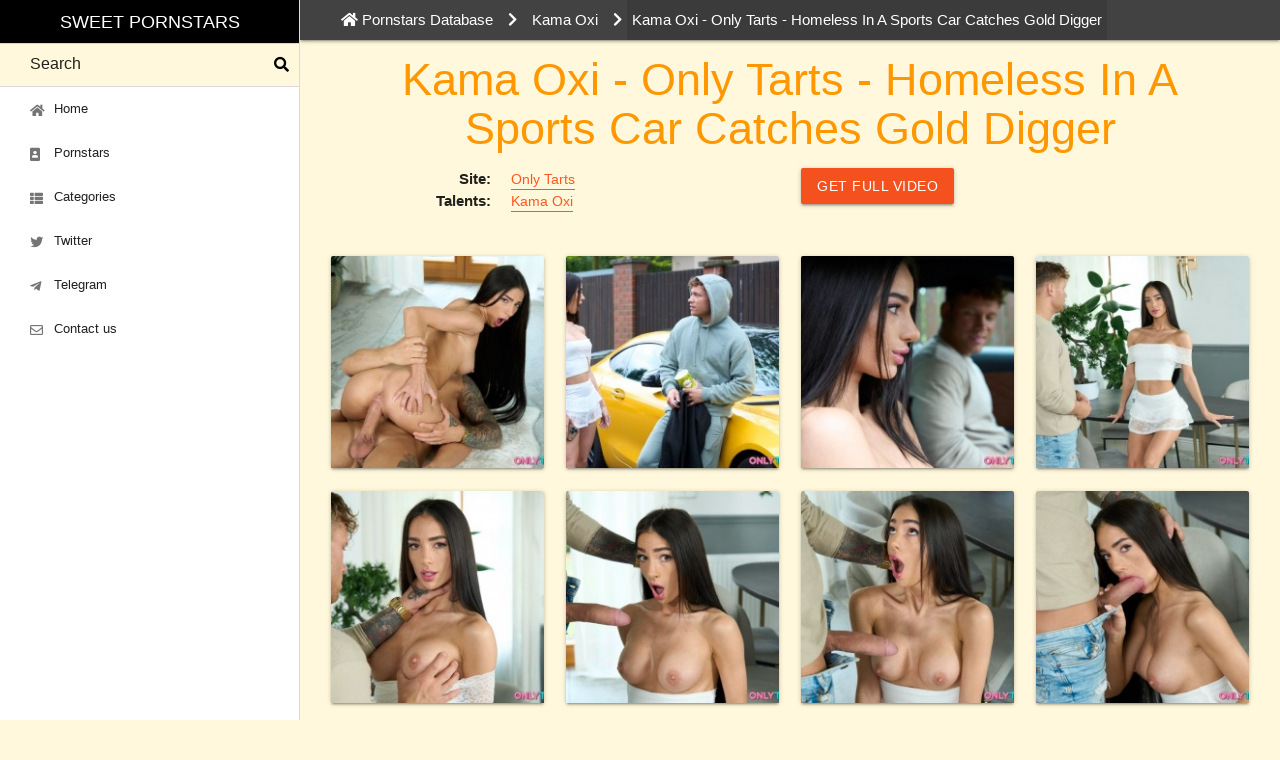

--- FILE ---
content_type: text/html; charset=UTF-8
request_url: https://sweet-pornstars.com/kama-oxi/kama-oxi-only-tarts-homeless-in-a-sports-car-catches-gold-digger/
body_size: 4554
content:
<!DOCTYPE html>
<html lang="en" prefix="og: http://ogp.me/ns#"><head>
    
        <!-- Global site tag (gtag.js) - Google Analytics -->
        <script async src="https://www.googletagmanager.com/gtag/js?id=UA-45652414-1"></script>
        <script>
            window.dataLayer = window.dataLayer || [];
            function gtag(){dataLayer.push(arguments);}
            gtag('js', new Date());
            gtag('config', 'UA-45652414-1');
        </script>
    
    <base href="https://sweet-pornstars.com/" />
    <meta http-equiv="Content-Type" content="text/html; charset=UTF-8"/>
    <meta name="viewport" content="width=device-width, initial-scale=1.0"/>
    <link href="https://sweet-pornstars.com/assets/images/icons/favicon.png" rel="shortcut icon" type="image/x-icon"/>
    
    
    <link href="https://cdnjs.cloudflare.com/ajax/libs/materialize/1.0.0/css/materialize.min.css" rel="stylesheet" >
    <link href="https://sweet-pornstars.com/assets/materialize-src/sass/extra.css?v=20" rel="stylesheet">
    <link rel="stylesheet" href="https://use.fontawesome.com/releases/v5.11.2/css/all.css" integrity="sha384-KA6wR/X5RY4zFAHpv/CnoG2UW1uogYfdnP67Uv7eULvTveboZJg0qUpmJZb5VqzN" crossorigin="anonymous">
    <meta name="theme-color" content="#212121"><title>Kama Oxi - Only Tarts - Homeless In A Sports Car Catches Gold Digger</title>
<meta name="description"
      content="Only Tarts scene with pornstar Kama Oxi. Kama Oxi - Only Tarts - Homeless In A Sports Car Catches Gold Digger. Sweet Pornstars"/>
<meta name="keywords"
      content="Kama Oxi,Only Tarts,Only Tarts photos,Only Tarts videos,Only Tarts free porn"/>
<link rel="canonical" href="https://sweet-pornstars.com/kama-oxi/kama-oxi-only-tarts-homeless-in-a-sports-car-catches-gold-digger/">




<meta property="og:locale" content="en_US"/>
<meta property="og:type" content="website">
<meta property="og:site_name" content="Sweet Pornstars">
<meta property="og:url" content="https://sweet-pornstars.com/kama-oxi/kama-oxi-only-tarts-homeless-in-a-sports-car-catches-gold-digger/">
<meta property="og:title" content="Kama Oxi - Only Tarts - Homeless In A Sports Car Catches Gold Digger - Sweet Pornstars">
<meta property="og:description"
      content="Only Tarts scene with pornstar Kama Oxi. Kama Oxi - Only Tarts - Homeless In A Sports Car Catches Gold Digger. Sweet Pornstars">
<meta property="og:image" content="https://sweet-pornstars.com//assets/images/resources/101176/kama-oxi-only-tarts-homeless-in-a-sports-car-catches-gold-digger-15.jpg"/>
<meta property="og:image:type" content="image/jpeg"/>
<meta name="twitter:card" content="summary">
<meta name="twitter:site" content="@sweet_pornstars">
<meta name="twitter:title" content="Kama Oxi - Only Tarts - Homeless In A Sports Car Catches Gold Digger - Sweet Pornstars">
<meta name="twitter:description"
      content="Only Tarts scene with pornstar Kama Oxi. Kama Oxi - Only Tarts - Homeless In A Sports Car Catches Gold Digger. Sweet Pornstars">
<meta name="twitter:image" content="https://sweet-pornstars.com//assets/images/resources/101176/kama-oxi-only-tarts-homeless-in-a-sports-car-catches-gold-digger-15.jpg">
<link rel="stylesheet" href="/assets/components/ms2gallery/css/web/default.css" type="text/css" />
</head>
<body>

<header>
	<a href="#" data-target="nav-mobile" class="sidenav-trigger top-nav waves-effect waves-light btn deep-orange darken-1 hide-on-large-only"><i class="fas fa-bars"></i></a>
	<ul id="nav-mobile" class="sidenav sidenav-fixed">
		<li class="black center-align">
			<a href="https://sweet-pornstars.com/" class="brand-logo white-text"
			   title="Sweet Pornstars: adult database with hot pornstars, picture and video porn gallery">Sweet Pornstars</a>
		</li>
		<li class="search">
			<div class="search-wrapper">

				<form action="https://sweet-pornstars.com/search/" method="get">
					<input id="search" placeholder="Search" type="text" name="query" value="" class="validate">
					<button type="submit" class="transparent" style="border: 0;display: block;"><i class="fas fa-search"></i></button>
					<div class="search-results"></div>
					
				</form>

				
			</div>
		</li>
		<li class="bold"><a href="https://sweet-pornstars.com/" class="waves-effect waves-teal"><i class="fas fa-home"></i> Home</a></li>
		<li class="bold"><a href="https://sweet-pornstars.com/pornstars/" class="waves-effect waves-teal"><i class="fas fa-portrait"></i> Pornstars</a></li>
		<li class="bold"><a href="https://sweet-pornstars.com/categories/" class="waves-effect waves-teal"><i class="fas fa-th-list"></i> Categories</a></li>
		
		
		
		<li class="bold"><a href="https://twitter.com/sweet_pornstars" target="_blank" class="waves-effect waves-teal"><i class="fab fa-twitter"></i> Twitter</a></li>
		<li class="bold"><a href="https://t.me/joinchat/AAAAAEs4W11S5iP_FpBCOA" target="_blank" class="waves-effect waves-teal"><i class="fab fa-telegram-plane"></i> Telegram</a></li>
        
		<li class="bold"><a href="https://sweet-pornstars.com/feedback/" class="waves-effect waves-teal"><i class="far fa-envelope"></i> Contact us</a></li>
			</ul>












</header>
<main>

    <nav class="breadcrumbs grey darken-3 white-text">
    <div class="container">
        <div class="nav-wrapper">
            <div class="row">
                <div class="col s12">
                    <ul itemscope="" itemtype="http://schema.org/BreadcrumbList" id="breadcrumbs"><li itemprop="itemListElement" itemscope itemtype="http://schema.org/ListItem" class="home-link"><a href="https://sweet-pornstars.com/" title="Pornstars Database" itemprop="item"><i class="fa fa-home"></i> <span itemprop="name">Pornstars Database</span><meta itemprop="position" content="1"></a></li><li><i class="fa fa-chevron-right" aria-hidden="true"></i></li>
<li itemscope="" itemprop="itemListElement" itemtype="http://schema.org/ListItem"><a title="Kama Oxi" itemprop="item" href="https://sweet-pornstars.com/kama-oxi/"><span itemprop="name">Kama Oxi</span><meta itemprop="position" content="2"></a></li><li><i class="fa fa-chevron-right" aria-hidden="true"></i></li>
<li class="sf_crumb active" data-idx="3" data-separator="
" itemscope="" itemprop="itemListElement" itemtype="http://schema.org/ListItem">
            Kama Oxi - Only Tarts - Homeless In A Sports Car Catches Gold Digger        <meta itemprop="name" content="Kama Oxi - Only Tarts - Homeless In A Sports Car Catches Gold Digger">
    <meta itemprop="position" content="3">
</li></ul>                </div>
                
            </div>
        </div>
    </div>
</nav>    <div class='container'>
        <div class="row">

            <div class="col m12">
                <h1 class="header center" itemprop="headline"
                    style="margin: 1rem 0 0;">Kama Oxi - Only Tarts - Homeless In A Sports Car Catches Gold Digger</h1>
            </div>

        </div>

    </div>

    
    <div class='container'>
        <div class="row">

            <div class="col s12 m8 l6" itemscope itemtype="http://schema.org/Article">
                <div class="section">
                    <dl class="dl-horizontal">
                        <dt>Site:</dt>
                        <dd><a href="https://sweet-pornstars.com/porn-sites/onlytarts/"
                               title="Only Tarts free porn"
                               style="border-bottom: 1px solid;font-size: 14px; display:inline-block;" class="deep-orange-text">
                                <span itemprop="articleSection">Only Tarts</span>
                            </a>
                        </dd>
                        <dt>Talents:</dt>
                        <dd>
                                                            <a href="https://sweet-pornstars.com/kama-oxi/"
                                   title="Kama Oxi porn"
                                   class="deep-orange-text"
                                   style="border-bottom: 1px solid;font-size: 14px; display:inline-block;">Kama Oxi</a>
                                                    </dd>
                        

                                            </dl>

                </div>
            </div>

            <div class="col s12 m4 l6">
                <!--noindex--><!--googleoff: all-->
                <div class="">
                    <a onClick="gtag('event', 'sponsor', { event_category: 'sponsor', event_action: 'out', event_label: 'Only Tarts'});"
                       href="https://sweet-pornstars.com/redirect/?galleryid=101176"
                       target="_blank" rel="nofollow sponsored"
                       class="waves-effect waves-light btn deep-orange darken-1">GET FULL VIDEO</a>
                </div>
                <!--googleon: all--><!--/noindex-->
            </div>

            <!--START GALLERY-->
            <div class="col s12 m12 l12">

                <div class="row">
                    <div class="col s12 m12 l8">


                        <meta itemscope itemprop="mainEntityOfPage" itemType="https://schema.org/WebPage"
                              itemid="https://sweet-pornstars.com/kama-oxi/kama-oxi-only-tarts-homeless-in-a-sports-car-catches-gold-digger/"/>
                        <meta itemprop="articleSection" content="Kama Oxi"/>
                        <meta itemprop="author" content="Kama Oxi"/>
                        <meta itemprop="datePublished" content="2024-06-10"/>
                        <meta itemprop="dateModified" content="2024-06-10"/>
                        <meta itemprop="image" content="https://sweet-pornstars.com//assets/images/resources/101176/kama-oxi-only-tarts-homeless-in-a-sports-car-catches-gold-digger-15.jpg"/>
                        <meta itemprop="publisher" content="Kama Oxi"/>
                    </div>
                    <div class="col s12 m4 l4">

                    </div>
                </div>
                                                                                                                    <div class="row gallery">
                            																	<div class="col s6 m4 l3">
										<div class="card">
											<div class="card-image">
												<a class="fancybox" rel="gallery" href="/assets/images/resources/101176/kama-oxi-only-tarts-homeless-in-a-sports-car-catches-gold-digger-15.jpg" title="Kama Oxi, Only Tarts, photo 0">
													<img src="/assets/images/resources/101176/small/kama-oxi-only-tarts-homeless-in-a-sports-car-catches-gold-digger-15.jpg" alt="Kama Oxi, Only Tarts, photo 0" title="Kama Oxi, Only Tarts, photo 0">
												</a>
											</div>
										</div>
									</div>
																	<div class="col s6 m4 l3">
										<div class="card">
											<div class="card-image">
												<a class="fancybox" rel="gallery" href="/assets/images/resources/101176/kama-oxi-only-tarts-homeless-in-a-sports-car-catches-gold-digger-0.jpg" title="Kama Oxi, Only Tarts, photo 1">
													<img src="/assets/images/resources/101176/small/kama-oxi-only-tarts-homeless-in-a-sports-car-catches-gold-digger-0.jpg" alt="Kama Oxi, Only Tarts, photo 1" title="Kama Oxi, Only Tarts, photo 1">
												</a>
											</div>
										</div>
									</div>
																	<div class="col s6 m4 l3">
										<div class="card">
											<div class="card-image">
												<a class="fancybox" rel="gallery" href="/assets/images/resources/101176/kama-oxi-only-tarts-homeless-in-a-sports-car-catches-gold-digger-1.jpg" title="Kama Oxi, Only Tarts, photo 2">
													<img src="/assets/images/resources/101176/small/kama-oxi-only-tarts-homeless-in-a-sports-car-catches-gold-digger-1.jpg" alt="Kama Oxi, Only Tarts, photo 2" title="Kama Oxi, Only Tarts, photo 2">
												</a>
											</div>
										</div>
									</div>
																	<div class="col s6 m4 l3">
										<div class="card">
											<div class="card-image">
												<a class="fancybox" rel="gallery" href="/assets/images/resources/101176/kama-oxi-only-tarts-homeless-in-a-sports-car-catches-gold-digger-2.jpg" title="Kama Oxi, Only Tarts, photo 3">
													<img src="/assets/images/resources/101176/small/kama-oxi-only-tarts-homeless-in-a-sports-car-catches-gold-digger-2.jpg" alt="Kama Oxi, Only Tarts, photo 3" title="Kama Oxi, Only Tarts, photo 3">
												</a>
											</div>
										</div>
									</div>
																	<div class="col s6 m4 l3">
										<div class="card">
											<div class="card-image">
												<a class="fancybox" rel="gallery" href="/assets/images/resources/101176/kama-oxi-only-tarts-homeless-in-a-sports-car-catches-gold-digger-3.jpg" title="Kama Oxi, Only Tarts, photo 4">
													<img src="/assets/images/resources/101176/small/kama-oxi-only-tarts-homeless-in-a-sports-car-catches-gold-digger-3.jpg" alt="Kama Oxi, Only Tarts, photo 4" title="Kama Oxi, Only Tarts, photo 4">
												</a>
											</div>
										</div>
									</div>
																	<div class="col s6 m4 l3">
										<div class="card">
											<div class="card-image">
												<a class="fancybox" rel="gallery" href="/assets/images/resources/101176/kama-oxi-only-tarts-homeless-in-a-sports-car-catches-gold-digger-4.jpg" title="Kama Oxi, Only Tarts, photo 5">
													<img src="/assets/images/resources/101176/small/kama-oxi-only-tarts-homeless-in-a-sports-car-catches-gold-digger-4.jpg" alt="Kama Oxi, Only Tarts, photo 5" title="Kama Oxi, Only Tarts, photo 5">
												</a>
											</div>
										</div>
									</div>
																	<div class="col s6 m4 l3">
										<div class="card">
											<div class="card-image">
												<a class="fancybox" rel="gallery" href="/assets/images/resources/101176/kama-oxi-only-tarts-homeless-in-a-sports-car-catches-gold-digger-5.jpg" title="Kama Oxi, Only Tarts, photo 6">
													<img src="/assets/images/resources/101176/small/kama-oxi-only-tarts-homeless-in-a-sports-car-catches-gold-digger-5.jpg" alt="Kama Oxi, Only Tarts, photo 6" title="Kama Oxi, Only Tarts, photo 6">
												</a>
											</div>
										</div>
									</div>
																	<div class="col s6 m4 l3">
										<div class="card">
											<div class="card-image">
												<a class="fancybox" rel="gallery" href="/assets/images/resources/101176/kama-oxi-only-tarts-homeless-in-a-sports-car-catches-gold-digger-6.jpg" title="Kama Oxi, Only Tarts, photo 7">
													<img src="/assets/images/resources/101176/small/kama-oxi-only-tarts-homeless-in-a-sports-car-catches-gold-digger-6.jpg" alt="Kama Oxi, Only Tarts, photo 7" title="Kama Oxi, Only Tarts, photo 7">
												</a>
											</div>
										</div>
									</div>
																	<div class="col s6 m4 l3">
										<div class="card">
											<div class="card-image">
												<a class="fancybox" rel="gallery" href="/assets/images/resources/101176/kama-oxi-only-tarts-homeless-in-a-sports-car-catches-gold-digger-7.jpg" title="Kama Oxi, Only Tarts, photo 8">
													<img src="/assets/images/resources/101176/small/kama-oxi-only-tarts-homeless-in-a-sports-car-catches-gold-digger-7.jpg" alt="Kama Oxi, Only Tarts, photo 8" title="Kama Oxi, Only Tarts, photo 8">
												</a>
											</div>
										</div>
									</div>
																	<div class="col s6 m4 l3">
										<div class="card">
											<div class="card-image">
												<a class="fancybox" rel="gallery" href="/assets/images/resources/101176/kama-oxi-only-tarts-homeless-in-a-sports-car-catches-gold-digger-8.jpg" title="Kama Oxi, Only Tarts, photo 9">
													<img src="/assets/images/resources/101176/small/kama-oxi-only-tarts-homeless-in-a-sports-car-catches-gold-digger-8.jpg" alt="Kama Oxi, Only Tarts, photo 9" title="Kama Oxi, Only Tarts, photo 9">
												</a>
											</div>
										</div>
									</div>
																	<div class="col s6 m4 l3">
										<div class="card">
											<div class="card-image">
												<a class="fancybox" rel="gallery" href="/assets/images/resources/101176/kama-oxi-only-tarts-homeless-in-a-sports-car-catches-gold-digger-9.jpg" title="Kama Oxi, Only Tarts, photo 10">
													<img src="/assets/images/resources/101176/small/kama-oxi-only-tarts-homeless-in-a-sports-car-catches-gold-digger-9.jpg" alt="Kama Oxi, Only Tarts, photo 10" title="Kama Oxi, Only Tarts, photo 10">
												</a>
											</div>
										</div>
									</div>
																	<div class="col s6 m4 l3">
										<div class="card">
											<div class="card-image">
												<a class="fancybox" rel="gallery" href="/assets/images/resources/101176/kama-oxi-only-tarts-homeless-in-a-sports-car-catches-gold-digger-10.jpg" title="Kama Oxi, Only Tarts, photo 11">
													<img src="/assets/images/resources/101176/small/kama-oxi-only-tarts-homeless-in-a-sports-car-catches-gold-digger-10.jpg" alt="Kama Oxi, Only Tarts, photo 11" title="Kama Oxi, Only Tarts, photo 11">
												</a>
											</div>
										</div>
									</div>
																	<div class="col s6 m4 l3">
										<div class="card">
											<div class="card-image">
												<a class="fancybox" rel="gallery" href="/assets/images/resources/101176/kama-oxi-only-tarts-homeless-in-a-sports-car-catches-gold-digger-11.jpg" title="Kama Oxi, Only Tarts, photo 12">
													<img src="/assets/images/resources/101176/small/kama-oxi-only-tarts-homeless-in-a-sports-car-catches-gold-digger-11.jpg" alt="Kama Oxi, Only Tarts, photo 12" title="Kama Oxi, Only Tarts, photo 12">
												</a>
											</div>
										</div>
									</div>
																	<div class="col s6 m4 l3">
										<div class="card">
											<div class="card-image">
												<a class="fancybox" rel="gallery" href="/assets/images/resources/101176/kama-oxi-only-tarts-homeless-in-a-sports-car-catches-gold-digger-12.jpg" title="Kama Oxi, Only Tarts, photo 13">
													<img src="/assets/images/resources/101176/small/kama-oxi-only-tarts-homeless-in-a-sports-car-catches-gold-digger-12.jpg" alt="Kama Oxi, Only Tarts, photo 13" title="Kama Oxi, Only Tarts, photo 13">
												</a>
											</div>
										</div>
									</div>
																	<div class="col s6 m4 l3">
										<div class="card">
											<div class="card-image">
												<a class="fancybox" rel="gallery" href="/assets/images/resources/101176/kama-oxi-only-tarts-homeless-in-a-sports-car-catches-gold-digger-13.jpg" title="Kama Oxi, Only Tarts, photo 14">
													<img src="/assets/images/resources/101176/small/kama-oxi-only-tarts-homeless-in-a-sports-car-catches-gold-digger-13.jpg" alt="Kama Oxi, Only Tarts, photo 14" title="Kama Oxi, Only Tarts, photo 14">
												</a>
											</div>
										</div>
									</div>
																	<div class="col s6 m4 l3">
										<div class="card">
											<div class="card-image">
												<a class="fancybox" rel="gallery" href="/assets/images/resources/101176/kama-oxi-only-tarts-homeless-in-a-sports-car-catches-gold-digger-14.jpg" title="Kama Oxi, Only Tarts, photo 15">
													<img src="/assets/images/resources/101176/small/kama-oxi-only-tarts-homeless-in-a-sports-car-catches-gold-digger-14.jpg" alt="Kama Oxi, Only Tarts, photo 15" title="Kama Oxi, Only Tarts, photo 15">
												</a>
											</div>
										</div>
									</div>
																	<div class="col s6 m4 l3">
										<div class="card">
											<div class="card-image">
												<a class="fancybox" rel="gallery" href="/assets/images/resources/101176/kama-oxi-only-tarts-homeless-in-a-sports-car-catches-gold-digger-16.jpg" title="Kama Oxi, Only Tarts, photo 16">
													<img src="/assets/images/resources/101176/small/kama-oxi-only-tarts-homeless-in-a-sports-car-catches-gold-digger-16.jpg" alt="Kama Oxi, Only Tarts, photo 16" title="Kama Oxi, Only Tarts, photo 16">
												</a>
											</div>
										</div>
									</div>
																	<div class="col s6 m4 l3">
										<div class="card">
											<div class="card-image">
												<a class="fancybox" rel="gallery" href="/assets/images/resources/101176/kama-oxi-only-tarts-homeless-in-a-sports-car-catches-gold-digger-17.jpg" title="Kama Oxi, Only Tarts, photo 17">
													<img src="/assets/images/resources/101176/small/kama-oxi-only-tarts-homeless-in-a-sports-car-catches-gold-digger-17.jpg" alt="Kama Oxi, Only Tarts, photo 17" title="Kama Oxi, Only Tarts, photo 17">
												</a>
											</div>
										</div>
									</div>
																	<div class="col s6 m4 l3">
										<div class="card">
											<div class="card-image">
												<a class="fancybox" rel="gallery" href="/assets/images/resources/101176/kama-oxi-only-tarts-homeless-in-a-sports-car-catches-gold-digger-18.jpg" title="Kama Oxi, Only Tarts, photo 18">
													<img src="/assets/images/resources/101176/small/kama-oxi-only-tarts-homeless-in-a-sports-car-catches-gold-digger-18.jpg" alt="Kama Oxi, Only Tarts, photo 18" title="Kama Oxi, Only Tarts, photo 18">
												</a>
											</div>
										</div>
									</div>
																	<div class="col s6 m4 l3">
										<div class="card">
											<div class="card-image">
												<a class="fancybox" rel="gallery" href="/assets/images/resources/101176/kama-oxi-only-tarts-homeless-in-a-sports-car-catches-gold-digger-19.jpg" title="Kama Oxi, Only Tarts, photo 19">
													<img src="/assets/images/resources/101176/small/kama-oxi-only-tarts-homeless-in-a-sports-car-catches-gold-digger-19.jpg" alt="Kama Oxi, Only Tarts, photo 19" title="Kama Oxi, Only Tarts, photo 19">
												</a>
											</div>
										</div>
									</div>
															                        </div>
                                    
                <!--noindex--><!--googleoff: all-->
                <div class="section center">
                    <a onClick="gtag('event', 'sponsor', { event_category: 'sponsor', event_action: 'out', event_label: 'Only Tarts'});"
                       href="https://sweet-pornstars.com/redirect/?galleryid=101176"
                       target="_blank" rel="nofollow sponsored"
                       class="waves-effect waves-light btn deep-orange darken-1">Watch
                        Full Scene at Only Tarts</a>
                </div>
                <!--googleon: all--><!--/noindex-->

            </div>
            <!--END GALLERY-->

            <!--START LEFT COLUMN-->
            
            <!--END LEFT COLUMN-->

                            <div class="col s12">
                    <div class="section">
                        <h4 class="header">Only Tarts latest
                            scenes</h4>
                        <div class="row">
                            <div class="gallery-item col s6 m3 l3">
    <div class="card hoverable">
        <div class="card-image">
                            <a href="https://sweet-pornstars.com/alice-murkovski/alice-murkovski-only-tarts-the-backdoor-deal/" title="Alice Murkovski - Only Tarts - The Backdoor Deal">
                            <img src="/assets/images/resources/103721/small/alice-murkovski-only-tarts-the-backdoor-deal-17.jpg" alt="Alice Murkovski - Only Tarts - The Backdoor Deal" />
            </a>        </div>
        <div class="card-content">
            <p class="models margin-0 truncate">
                                    <a href="https://sweet-pornstars.com/alice-murkovski/" title="Alice Murkovski porn">Alice Murkovski</a>
                            </p>
        </div>
    </div>
</div>
<div class="gallery-item col s6 m3 l3">
    <div class="card hoverable">
        <div class="card-image">
                            <a href="https://sweet-pornstars.com/nikoletta-queen/nicoletta-queen-onlytarts-stepdad-im-no-angel/" title="Nicoletta Queen - OnlyTarts - Stepdad, I'm No Angel">
                            <img src="/assets/images/resources/103699/small/nicoletta-queen-onlytarts-stepdad-im-no-angel-11.jpg" alt="Nicoletta Queen - OnlyTarts - Stepdad, I'm No Angel" />
            </a>        </div>
        <div class="card-content">
            <p class="models margin-0 truncate">
                                    <a href="https://sweet-pornstars.com/nikoletta-queen/" title="Nikoletta Queen porn">Nikoletta Queen</a>
                            </p>
        </div>
    </div>
</div>
<div class="gallery-item col s6 m3 l3">
    <div class="card hoverable">
        <div class="card-image">
                            <a href="https://sweet-pornstars.com/sirena-milano/sirena-milano-only-tarts-wish-before-you-moan/" title="Sirena Milano - Only Tarts - Wish Before You Moan">
                            <img src="/assets/images/resources/103630/small/sirena-milano-only-tarts-wish-before-you-moan-20.jpg" alt="Sirena Milano - Only Tarts - Wish Before You Moan" />
            </a>        </div>
        <div class="card-content">
            <p class="models margin-0 truncate">
                                    <a href="https://sweet-pornstars.com/sirena-milano/" title="Sirena Milano porn">Sirena Milano</a>
                            </p>
        </div>
    </div>
</div>
<div class="gallery-item col s6 m3 l3">
    <div class="card hoverable">
        <div class="card-image">
                            <a href="https://sweet-pornstars.com/jane-white/jane-white-only-tarts-fan-of-big-p...-tennis!/" title="Jane White - Only Tarts - Fan of big p... tennis!">
                            <img src="/assets/images/resources/103608/small/jane-white-only-tarts-fan-of-big-p-tennis-6.jpg" alt="Jane White - Only Tarts - Fan of big p... tennis!" />
            </a>        </div>
        <div class="card-content">
            <p class="models margin-0 truncate">
                                    <a href="https://sweet-pornstars.com/jane-white/" title="Jane White porn">Jane White</a>
                            </p>
        </div>
    </div>
</div>
<div class="gallery-item col s6 m3 l3">
    <div class="card hoverable">
        <div class="card-image">
                            <a href="https://sweet-pornstars.com/vivian-lola/vivian-lola-only-tarts-cuckold-the-tired-tax/" title="Vivian Lola - Only Tarts - Cuckold: The Tired Tax">
                            <img src="/assets/images/resources/103573/small/vivian-lola-only-tarts-cuckold-the-tired-tax-10.jpg" alt="Vivian Lola - Only Tarts - Cuckold: The Tired Tax" />
            </a>        </div>
        <div class="card-content">
            <p class="models margin-0 truncate">
                                    <a href="https://sweet-pornstars.com/vivian-lola/" title="Vivian Lola porn">Vivian Lola</a>
                            </p>
        </div>
    </div>
</div>
<div class="gallery-item col s6 m3 l3">
    <div class="card hoverable">
        <div class="card-image">
                            <a href="https://sweet-pornstars.com/mitzix/mini-mitzi-only-tarts-drill-night/" title="Mini Mitzi - Only Tarts - Drill Night">
                            <img src="/assets/images/resources/103535/small/mini-mitzi-only-tarts-drill-night-7.jpg" alt="Mini Mitzi - Only Tarts - Drill Night" />
            </a>        </div>
        <div class="card-content">
            <p class="models margin-0 truncate">
                                    <a href="https://sweet-pornstars.com/mitzix/" title="MitziX porn">MitziX</a>
                            </p>
        </div>
    </div>
</div>
<div class="gallery-item col s6 m3 l3">
    <div class="card hoverable">
        <div class="card-image">
                            <a href="https://sweet-pornstars.com/sofa-weber/sophie-weber-only-tarts-teasing-is-her-talent/" title="Sophie Weber - Only Tarts - Teasing Is Her Talent">
                            <img src="/assets/images/resources/103534/small/sophie-weber-only-tarts-teasing-is-her-talent-12.jpg" alt="Sophie Weber - Only Tarts - Teasing Is Her Talent" />
            </a>        </div>
        <div class="card-content">
            <p class="models margin-0 truncate">
                                    <a href="https://sweet-pornstars.com/sofa-weber/" title="Sophie Weber porn">Sophie Weber</a>
                            </p>
        </div>
    </div>
</div>
<div class="gallery-item col s6 m3 l3">
    <div class="card hoverable">
        <div class="card-image">
                            <a href="https://sweet-pornstars.com/sofia-smith/sofia-smith-only-tarts-homework-can-wait/" title="Sofia Smith - Only Tarts - Homework Can Wait">
                            <img src="/assets/images/resources/103533/small/sofia-smith-only-tarts-homework-can-wait-14.jpg" alt="Sofia Smith - Only Tarts - Homework Can Wait" />
            </a>        </div>
        <div class="card-content">
            <p class="models margin-0 truncate">
                                    <a href="https://sweet-pornstars.com/sofia-smith/" title="Sofia Smith porn">Sofia Smith</a>
                            </p>
        </div>
    </div>
</div>                        </div>
                    </div>
                </div>
            
        </div>

    </div><!--End content-->

</main>

<footer class="page-footer grey darken-4 white-text" itemscope itemtype="http://schema.org/WPFooter">
    <div class="container">
        <div class="row">
            <div class="col l8 s12">
                <p class="grey-text text-lighten-4"><a href="https://sweet-pornstars.com/2257.htm"
                                                       class="white-text">18 U.S.C. 2257 Record-Keeping Requirements
                        Compliance statement</a></p>
            </div>
            <div class="col l4 s12 right-align">
                <ul>
                                            <li>
                            <a class="waves-effect waves-light btn orange accent-3" style="margin:0;"
                               href="https://sweet-pornstars.com/feedback/">Contact us</a>
                        </li>
                                    </ul>
            </div>
        </div>
    </div>
    <div class="footer-copyright">
        <div class="container">
            <div class="row">
                <div class="col l8 s12">
                    Copyright © <span itemprop="copyrightYear">2014-2026</span> <a
                            href="https://sweet-pornstars.com/"
                            class="white-text">Sweet Pornstars</a>
                </div>
                <div class="col l4 s12 right-align"></div>
            </div>

        </div>
    </div>
</footer>

<script src="https://code.jquery.com/jquery-1.8.3.min.js"
        integrity="sha256-YcbK69I5IXQftf/mYD8WY0/KmEDCv1asggHpJk1trM8=" crossorigin="anonymous"></script>
<script src="assets/materialize-src/js/bin/materialize.min.js"></script>
<script src="assets/js/fancybox/jquery.fancybox.min.js"></script>
<script src="assets/materialize-src/js/init.js"></script>
<script type="text/javascript">ms2GalleryConfig={"cssUrl":"\/assets\/components\/ms2gallery\/css\/web\/","jsUrl":"\/assets\/components\/ms2gallery\/js\/web\/"};</script>
<script src="/assets/components/ms2gallery/js/web/default.js"></script>
</body>
</html>